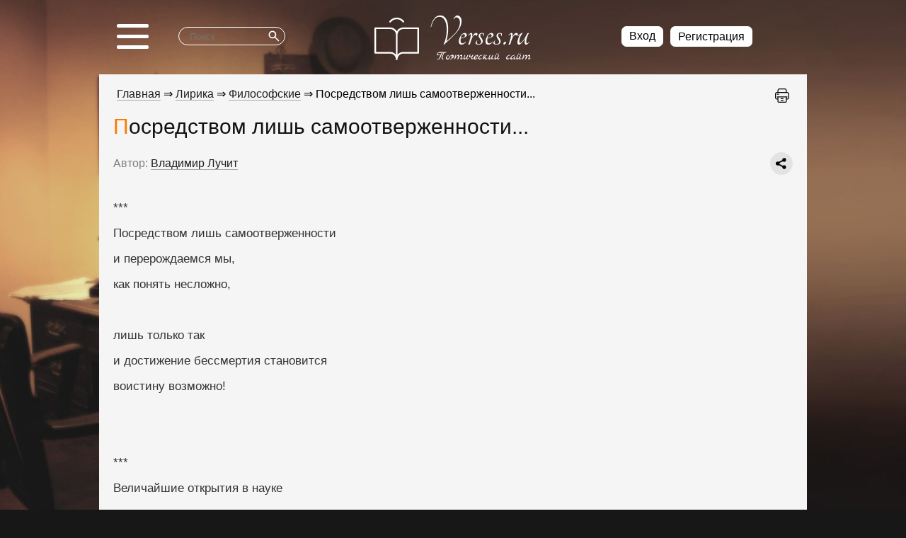

--- FILE ---
content_type: text/html; charset=UTF-8
request_url: https://verses.ru/show/25767-posredstvom-lish-samootverzhennosti.html
body_size: 8495
content:
<!DOCTYPE html>
<html lang="ru">
  <head>
    <meta charset="UTF-8">
    <meta content="width=device-width, initial-scale=1" name="viewport">
    <title>Посредством лишь самоотверженности... (25767) / Автор: Владимир Лучит</title>
    <meta name="keywords" content="стихотворение произведение Посредством лишь самоотверженности... автор Владимир Лучит">
    <meta name="description" content="Произведение «Посредством лишь самоотверженности...» (25767) автора Владимир Лучит, размещенное на сайте Verses.ru.">
    <link rel="shortcut icon" href="/images/favicon.svg" type="image/x-icon">
    <link rel="stylesheet" href="/jscript/fancybox@3.5.7/jquery.fancybox.min.css">
    <link rel="stylesheet" href="/jscript/chosen/chosen.min.css">
    <link rel="stylesheet" href="/style/main.css">
    

  </head>

  <body>
    <header class="header-topline">
      <div class="header__wrapper">
        <div class="col-1 menu-search">
          <div class="search-block">
                <form action="/search.php" class="gcse-search">
                  <div class="gcse-search__inputs">
                    <input type="text" name="q" size="20" class="search-text" placeholder="Поиск">
                    <input type="image" src="/images/search.svg" name="sa" class="search-lupa" title="Искать">
                  </div>
                </form>
              </div>
          <div class="menu-mobile">
            <div class="burger">
              <span></span>
              <span></span>
              <span></span>
            </div>
          </div>
        </div>
        <div class="col-2 col-center">
          <div class="center-logo">
            <a href="/"><img class="img-responsive" src="/images/logo.png" alt="Логотип Verses.Ru" title="Verses.Ru"></a>
          </div>
        </div>
        <div class="col-3 enter-reg">
          <div class="auth">
                
                 <div class="buttons">
        	         <!-- <a href="#" id="enter">Вход</a> -->
                     <button id="enter" title="Авторизоваться">Вход</button>
	                 <a href="/registration.php">Регистрация</a>
                 </div>

                    <div class="errors">
                                            </div>

                 <!-- <script>
                 $(function(){
                 	$("#enter").click(function(){
	                 	// $("#wrapper").show();
        	         	$("#loginform").fadeIn("slow").css("top", parseInt($(window).height()/2)-150);
                 		return false;
                 	});

                 	$("#loginform .close").click(function(){
                 		// $('#wrapper').hide(); 
                 		$('#loginform').fadeOut("slow"); 
                 		return false;
                 	});
                 });
                 </script> -->

                 <dialog class="dialog-login-form">
                    <div id="loginform">
                        <!-- <a href="#" class="close" title="Закрыть"></a> -->
                        <button class="close" title="Закрыть"></button>
                        <div class="zag">Вход на сайт</div>
                        <form action="/" method="post" class="login_form" name="login_form" id="login_form">
                            <input type="hidden" name="form_id" value="authorize">
                            <div class="formline">
                                <label for="login">Логин</label>
                                <input type="text" class="text" name="login" id="login" value="">
                            </div>
                            <div class="formline">
                                <label for="login">Пароль</label>
                                <input type="password" class="text" name="password" value="">
                            </div>
                                <div>
                                    <label class="checkbox">
                                        <input type="checkbox" name="save2week" value="1" checked="checked" style="margin: 0 7px 0 0; ">
                                        Запомнить меня
                                     </label>
                                </div>
                                <div class="enter">
                                    <input type="submit" value="Войти" class="button">
                                </div>

                                <div class="vers_log_in">
                                    <a href="/lostpass.php">Забыли пароль?</a><br>
                                    <a href="/registration.php">Регистрация</a>
                                </div>          
                                <!-- <div>
                                    <br><span>Войти через 
                                    <a href="https://oauth.vk.com/authorize?client_id=&scope=notify,friends,email&redirect_uri=https://verses.ru/vk_auth.php&response_type=code&v=5.29"><img src="/images/vk.png" style="border-radius: 4px;" alt=""></a>
                            (устарело):</span>
                                    <p style="font-size:11px;">(Только, если ранее регистрировались на сайте через VK)</p>
                                </div> -->
                        </form>                    
                    </div>
                 </dialog>

                <script>
                    function authInfo(response) {
                        if (response.session) {
                            auth = 'vk';

                                                
                                $.post(
                                    '/vk_fly.php',
                                    response.session,
                                    function(data){
                                        if (data == '1') {
                                            document.location.reload();
                                        }
                                    },
                                    'html'
                                );

                                                        }
                    }

                    VK.Auth.getLoginStatus(authInfo);
                </script>

                
                <div class="user-menu-mobile__wrapper">
                  
                </div>
          </div>
        </div>
      </div>
      <nav class="new-menu">
        <div class='main-menu'><div class='main-category'><a href="/category/lirika">Лирика</a><div class='burger-sub'><svg class='show-sub-category'><use href='#show-sub-category'></use></svg></div></div><ul id="emenu1" class='list_sub main-category-sub'><li class='spis spis-mobile'><a href="/category/stihi-o-ljubvi">О любви</a></li><li class='spis spis-mobile'><a href="/category/stihi-o-gorode">О городе</a></li><li class='spis spis-mobile'><a href="/category/stihi-o-prirode">О природе</a></li><li class='spis spis-mobile'><a href="/category/filosofskie-stihi">Философские</a></li><li class='spis spis-mobile'><a href="/category/duhovnye-stihi">Духовные</a></li><li class='spis spis-mobile'><a href="/category/stihi-o-rodine">О Родине</a></li><li class='spis spis-mobile'><a href="/category/stihi-o-zhizni">О жизни</a></li><li class='spis spis-mobile'><a href="/category/stihi-o-schaste">О счастье</a></li><li class='spis spis-mobile'><a href="/category/stihi-o-strasti">О страсти</a></li><li class='spis spis-mobile'><a href="/category/stihi-o-razluke">О разлуке</a></li><li class='spis spis-mobile'><a href="/category/stihi-o-vojne">О войне</a></li><li class='spis spis-mobile'><a href="/category/stihi-o-druzhbe">О дружбе</a></li><li class='spis spis-mobile'><a href="/category/jeroticheskie-stihi">Эротические</a></li><li class='spis spis-mobile'><a href="/category/goticheskie-stihi">Готические</a></li><li class='spis spis-mobile'><a href="/category/stihi-pro-odinochestvo">Про одиночество</a></li><li class='spis spis-mobile'><a href="/category/grustnye-stihi">Грустные</a></li><li class='spis spis-mobile'><a href="/category/novogodnie-stihi">Новогодние</a></li><li class='spis spis-mobile'><a href="/category/stihi-o-krasote">О красоте</a></li><li class='spis spis-mobile'><a href="/category/stihi-o-sporte">О спорте</a></li><li class='spis spis-mobile'><a href="/category/stihi-o-more">О море</a></li><li class='spis spis-mobile'><a href="/category/stihi-o-dome">О доме</a></li><li class='spis spis-mobile'><a href="/category/stihi-o-rybalke-i-ohote">О рыбалке и охоте</a></li><li class='spis spis-mobile'><a href="/category/stihi-o-politike">О политике</a></li><li class='spis spis-mobile'><a href="/category/hajku-hokku">Хайку (хокку)</a></li><li class='spis spis-mobile'><a href="/category/rubai">Рубаи</a></li><li class='spis spis-mobile'><a href="/category/akrostih">Акростих</a></li><li class='spis spis-mobile'><a href="/category/nenormativnaja-leksika">Ненормативная лексика (18+)</a></li></ul></div><div class='main-menu'><div class='main-category'><a href="/category/stihi-o-vremenah-goda">Времена года</a><div class='burger-sub'><svg class='show-sub-category'><use href='#show-sub-category'></use></svg></div></div><ul id="emenu61" class='list_sub main-category-sub'><li class='spis spis-mobile'><a href="/category/stihi-o-vesne">Весна</a></li><li class='spis spis-mobile'><a href="/category/stihi-o-lete">Лето</a></li><li class='spis spis-mobile'><a href="/category/stihi-ob-oseni">Осень</a></li><li class='spis spis-mobile'><a href="/category/stihi-o-zime">Зима</a></li></ul></div><div class='main-menu'><div class='main-category'><a href="/category/parodii-i-jumor">Пародии и юмор</a><div class='burger-sub'><svg class='show-sub-category'><use href='#show-sub-category'></use></svg></div></div><ul id="emenu6" class='list_sub main-category-sub'><li class='spis spis-mobile'><a href="/category/parodii">Пародии</a></li><li class='spis spis-mobile'><a href="/category/shutochnye-stihi">Шуточные</a></li><li class='spis spis-mobile'><a href="/category/ironicheskie-stihi">Иронические</a></li><li class='spis spis-mobile'><a href="/category/satiricheskie-stihi">Сатирические</a></li></ul></div><div class='main-menu'><div class='main-category'><a href="/category/stihi-o-semje">Семья</a><div class='burger-sub'><svg class='show-sub-category'><use href='#show-sub-category'></use></svg></div></div><ul id="emenu40" class='list_sub main-category-sub'><li class='spis spis-mobile'><a href="/category/stihi-o-mame">Маме</a></li><li class='spis spis-mobile'><a href="/category/stihi-o-pape">Папе</a></li><li class='spis spis-mobile'><a href="/category/stihi-o-detjah">Детям</a></li><li class='spis spis-mobile'><a href="/category/stihi-o-babushke">Бабушке</a></li><li class='spis spis-mobile'><a href="/category/stihi-o-dedushke">Дедушке</a></li><li class='spis spis-mobile'><a href="/category/stihi-o-brate">Брату</a></li><li class='spis spis-mobile'><a href="/category/stihi-o-sestre">Сестре</a></li></ul></div><div class='main-menu'><div class='main-category'><a href="/category/detskie-stihi-i-skazki">Детские стихи и сказки</a><div class='burger-sub'><svg class='show-sub-category'><use href='#show-sub-category'></use></svg></div></div><ul id="emenu84" class='list_sub main-category-sub'><li class='spis spis-mobile'><a href="/category/detskie-poteshki">Потешки</a></li></ul></div><div class='main-menu'><div class='main-category'><a href="/category/posvjashhenie">Посвящение</a><div class='burger-sub'><svg class='show-sub-category'><use href='#show-sub-category'></use></svg></div></div><ul id="emenu12" class='list_sub main-category-sub'><li class='spis spis-mobile'><a href="/category/stihi-o-muzhchine">Мужчине</a></li><li class='spis spis-mobile'><a href="/category/stihi-o-zhenshhine">Женщине</a></li><li class='spis spis-mobile'><a href="/category/stihi-o-druzjah">Друзьям</a></li><li class='spis spis-mobile'><a href="/category/stihi-ljubimoj">Любимой</a></li><li class='spis spis-mobile'><a href="/category/stihi-ljubimomu">Любимому</a></li><li class='spis spis-mobile'><a href="/category/imennye-stihi">Именные</a></li><li class='spis spis-mobile'><a href="/category/stihi-obo-mne">Обо мне</a></li><li class='spis spis-mobile'><a href="/category/stihi-o-zhivotnyh">О животных</a></li><li class='spis spis-mobile'><a href="/category/stihi-o-shkole">О школе</a></li><li class='spis spis-mobile'><a href="/category/stihi-o-devushkah">О девушках</a></li></ul></div><div class='main-menu'><div class='main-category'><a href="/category/pozdravlenija-v-stihah">Поздравления</a><div class='burger-sub'><svg class='show-sub-category'><use href='#show-sub-category'></use></svg></div></div><ul id="emenu2" class='list_sub main-category-sub'><li class='spis spis-mobile'><a href="/category/pozdravlenija-v-stihah-s-dnem-rozhdenija">С Днем Рождения</a></li><li class='spis spis-mobile'><a href="/category/pozdravlenija-v-stihah-s-jubileem">С Юбилеем</a></li><li class='spis spis-mobile'><a href="/category/pozdravlenija-v-stihah-na-svadbu">На свадьбу</a></li></ul></div><div class='main-menu'><div class='main-category'><a href="/category/muzykalnoe-tvorchestvo">Музыкальное творчество</a><div class='burger-sub'><svg class='show-sub-category'><use href='#show-sub-category'></use></svg></div></div><ul id="emenu7" class='list_sub main-category-sub'><li class='spis spis-mobile'><a href="/category/avtorskie-pesni">Авторские</a></li><li class='spis spis-mobile'><a href="/category/jestradnye-pesni">Эстрадные</a></li><li class='spis spis-mobile'><a href="/category/shanson">Шансон</a></li><li class='spis spis-mobile'><a href="/category/russkij-rok">Русский рок</a></li><li class='spis spis-mobile'><a href="/category/perevody-pesen">Переводы</a></li><li class='spis spis-mobile'><a href="/category/peredelki-pesen">Переделки</a></li></ul></div><div class='main-menu'><div class='main-category'><a href="/category/perevody-i-stihi-na-drugih-jazykah">Переводы и стихи на др. языках</a><div class='burger-sub'><svg class='show-sub-category'><use href='#show-sub-category'></use></svg></div></div><ul id="emenu8" class='list_sub main-category-sub'><li class='spis spis-mobile'><a href="/category/pojeticheskie-perevody">Поэтические переводы</a></li><li class='spis spis-mobile'><a href="/category/stihi-na-inostrannyh-jazykah">На иностранных языках</a></li></ul></div><div class='main-menu1'><a href="/category/aforizmy-mysli-frazy">Афоризмы, мысли, фразы</a></div><div class='main-menu1'><a href="/category/dramaticheskie-proizvedenija">Драматические произведения</a></div><div class='main-menu1'><a href="/category/pozhelanija">Пожелания</a></div><div class='main-menu1'><a href="/category/prozaicheskie-miniatjury">Прозаические миниатюры</a></div><div class='main-menu1'><a href="/category/stihi-ne-voshedshie-v-rubriki">Не вошедшее в рубрики</a></div>
      </nav>
    </header>

    <main class="main">
      <div class="main__content">
        <div class="col-1 column-left">
          <div class="column-left__wrapper">
            
            <div class='zag'>Лучшие стихи</div><ul class='ul-menu3'><li class="menu3"><a href="/show/44921-k-chemu-slova.html">К чему слова?</a><span class='menu3 top-category'><a href="/category/lirika">Лирика</a></span></li><li class="menu3"><a href="/show/44924-obichno-stoit-tolko.html">Обычно стоит только...</a><span class='menu3 top-category'><a href="/category/aforizmy-mysli-frazy">Афоризмы, мысли, фразы</a></span></li><li class="menu3"><a href="/show/44922-anomaliya.html">Аномалия</a><span class='menu3 top-category'><a href="/category/stihi-o-lete">Лето</a></span></li><li class="menu3"><a href="/show/44911-zimnyaya-noch.html">Зимняя ночь</a><span class='menu3 top-category'><a href="/category/lirika">Лирика</a></span></li><li class="menu3"><a href="/show/44923-podchas-dostatochno-bivaet.html">Подчас достаточно бывает...</a><span class='menu3 top-category'><a href="/category/filosofskie-stihi">Философские</a></span></li><li class="menu3"><a href="/show/44887-snezhnie-vpechatleniya.html">Снежные впечатления</a><span class='menu3 top-category'><a href="/category/lirika">Лирика</a></span></li><li class="menu3"><a href="/show/44859-polyot-fantaziy.html">Полёт фантазий</a><span class='menu3 top-category'><a href="/category/stihi-o-ljubvi">О любви</a></span></li><li class="menu3"><a href="/show/44824-chay-s-molokom.html">Чай с молоком</a><span class='menu3 top-category'><a href="/category/stihi-o-schaste">О счастье</a></span></li><li class="menu3"><a href="/show/44827-kak-ni-vzglyanut.html">Как ни взглянуть...</a><span class='menu3 top-category'><a href="/category/aforizmy-mysli-frazy">Афоризмы, мысли, фразы</a></span></li><li class="menu3"><a href="/show/44828-vremeni-potok.html">Времени поток</a><span class='menu3 top-category'><a href="/category/filosofskie-stihi">Философские</a></span></li></ul>
            <div class="spacer"></div><div class='zag'>Лучшие авторы</div><ul class='top_author'><li><img src='/upload/avatar/min-5545-1481462409.jpg' class='min-avatar' alt=''> <a href='/author/riatya.html'>Рин Рин</a></li><li><img src='/upload/avatar/min-6521-1540909186.jpg' class='min-avatar' alt=''> <a href='/author/marina-kucher.html'>Марусечка</a></li><li><img src='/upload/avatar/min-4835-1622374600.jpg' class='min-avatar' alt=''> <a href='/author/kapral55.html'>Алексантин</a></li><li><img src='/upload/avatar/min-4267-1400959754.jpg' class='min-avatar' alt=''> <a href='/author/bondi.html'>Андрей Бонди</a></li><li><img src='/images/no-photo.jpg' class='min-avatar' alt=''> <a href='/author/anti_stop.html'>Май</a></li><li><img src='/upload/avatar/min-4312-1406408055.jpg' class='min-avatar' alt=''> <a href='/author/kain.html'>Каин</a></li><li><img src='/upload/avatar/min-459-1326893838.jpg' class='min-avatar' alt=''> <a href='/author/postovskiy.html'>Vasiliy</a></li><li><img src='/upload/avatar/min-4994-1724851260.jpg' class='min-avatar' alt=''> <a href='/author/dvuglavy.html'>Наталия Великолепная</a></li><li><img src='/upload/avatar/min-455-1578512827.jpg' class='min-avatar' alt=''> <a href='/author/afisht.html'>Андрей Фишт</a></li><li><img src='/upload/avatar/min-1165-1403559151.jpg' class='min-avatar' alt=''> <a href='/author/sergejj.html'>Прилуцкий Сергей</a></li></ul>
            
            <div class="spacer"></div>
            <b>Хотите опубликовать свои стихи?</b> - <a href="/registration.php">Зарегистрируйтесь</a>
          </div>
        </div>
        <div class="col-2 column-center">
            <div class="main-part"><div class='path'><a href='/'>Главная</a> &#8658; <a href="/category/lirika">Лирика</a> &#8658; <a href="/category/filosofskie-stihi">Философские</a> &#8658; Посредством лишь самоотверженности...</div><div class='main-pad'><div class='print-link'><a title='Распечатать страницу' href='/print/25767.html'>
		<svg class='printlink'><use href='/images/icons/sprite.svg#printer'></use></svg>
		</a></div><h1>Посредством лишь самоотверженности...</h1>
<div class='verses-info verse-page'><span class='param-name'>Автор:</span> <a href='/author/vladimirluchit.html'>Владимир Лучит</a><div class='yandex-share-buttons'><script src='https://yastatic.net/share2/share.js' async></script><div class='ya-share2 kss' data-curtain data-shape='round' data-limit='0' data-more-button-type='short' data-copy='hidden' data-services='vkontakte,facebook,odnoklassniki,telegram,twitter,viber,whatsapp'></div></div></div><div class='verses-content'><pre>***<br />
Посредством лишь самоотверженности<br />
и перерождаемся мы,<br />
как понять несложно,<br />
 <br />
лишь только так<br />
и достижение бессмертия становится<br />
воистину возможно!<br />
<br />
<br />
***<br />
Величайшие открытия в науке<br />
до сих пор,<br />
считать так есть все основания,<br />
<br />
совершались неспроста<br />
по преимуществу<br />
посредством расширения сознания.<br />
<br />
<br />
***<br />
Не сказать, какая первая<br />
спирали бесконечной точка,<br />
а какая средняя,<br />
<br />
ни с самим собой<br />
какая битва самая решающая,<br />
самая последняя…<br />
<br />
                                <br />
***<br />
В любом учении серьёзном<br />
ничто внешнее не может<br />
сочтено быть за помеху,<br />
<br />
как никакие неудачи<br />
не являются препятствием<br />
к конечному успеху. <br />
<br />
<br />
***<br />
Что б там ни думать, иной раз<br />
всё в кучу общую валя,<br />
о веке нашем скоротечном,<br />
<br />
принципиальное различие есть:<br />
вечного во временном<br />
и временного в вечном.<br />
<br />
<br />
***<br />
В какого бога бы не верить,<br />
исповедуя его,<br />
однако, рассуждая строго,<br />
<br />
одна лишь Истина и может<br />
быть достойною любви<br />
почитания как Бога!<br />
<br />
<br />
***<br />
Нелепо радоваться жизни,<br />
истинно бесценным даром<br />
данной каждому в удел,<br />
<br />
не вообще, а исключительно<br />
в зависимости лишь<br />
от состоянья личных дел.<br />
<br />
<br />
***<br />
Так уже есть то, что, в отличие<br />
от прочих сил, доступных измерению,<br />
физических,<br />
<br />
лишь силу духа не пощупать, <br />
на волокна не разъять,<br />
не описать математически…<br />
<br />
<br />
***<br />
При всём желании, нельзя<br />
лечь спать одним – и в одночасие<br />
уже другим проснуться,<br />
<br />
как невозможно<br />
до чего-либо допрыгнуть без того,<br />
чтоб от чего-то оттолкнуться.<br />
<br />
<br />
***<br />
Пусть из задуманного многое<br />
ей завершить в итоге<br />
оказалось не по силам, –<br />
<br />
тот опыт, что приобрела душа,<br />
и будет дней земных её<br />
единственным мерилом.</pre></div>
<div class='verses-info verse-date-thumbs'><span class='param-name'>Добавлено: 11:43 16.02.2017</span><div class='verses-thumbs'><a href='#' data-thumb='up' data-id='25767' class='thumbs-up '></a><a href='#' data-thumb='down' data-id='25767' class='thumbs-down '></a></div></div><div class='read-next'><div style="text-align: right; margin: 0 0 15px;"><a href="/show/25717-esli-miru-dat-shans.html" class="extra">Читать следующее &rarr;</a></div></div>
		<!--
		<div style="display: inline-block; width: 100%; margin: 12px 0;">
		
		<div class="like-verses">
			<a rel="nofollow" href="#review_form">Оставьте отзыв или комментарий</a>
		</div>
		</div>
		-->

                
                <div class="friends-block">        <div class="links">
	        <div class="arrow-link1" onclick="$('#verses-friend').slideToggle()">
                        <svg class="arrow-forward"><use href="/images/icons/sprite.svg#arrow-forward"></use></svg>
                        <span class="link extra modal">Отправить другу</span>
                </div>
	        <div class="plus-link" onclick="$('#invite-friend').slideToggle()">
                        <svg class="add-circle"><use href="/images/icons/sprite.svg#add-circle"></use></svg>
                        <span class="link extra modal">Пригласить друга</span>
                </div>
    	</div>
                <div id="verses-friend" style="display: none; clear:left;">

        <form action="/friend-verses.php" method="post" class="f_form friends" onsubmit="return friendEmail($('input[name=email]', this).val());">
          <input type="hidden" name="verses_id" value="25767">
          <input type="hidden" name="form_id" value="friend verses">
          <div class="header">Отправить другу</div>
	  <div class="to-friend">
        	  <!--<div class="email-druga"><label>E-mail друга</label></div>-->
                  <div class="email-druga-pole"><input type="text" class="text" name="email" value="" placeholder="E-mail друга"></div>
                  <div class="button-otpravit"><input type="submit" class="button" value="Отправить"></div>
	  </div>
        </form>

        </div>

                <div id="invite-friend" style="display: none; clear:left;">

        <form action="/friend-invite.php" method="post" class="f_form friends" onsubmit="return friendEmail($('input[name=email]', this).val());">
          <input type="hidden" name="form_id" value="friend invite">
          <div class="header">Пригласить друга на сайт</div>
	  <div class="to-friend">
        	  <!--<div class="email-druga"><label>E-mail друга</label></div>-->
                  <div class="email-druga-pole"><input type="text" class="text" name="email" value="" placeholder="E-mail друга"></div>
                  <div class="button-otpravit"><input type="submit" class="button" value="Пригласить"></div>
	  </div>
        </form>

        </div>

        </div>
        <div data-action="#review-last" id="reviewForm25767" class="f_form review_form">

        <!--input type="hidden" name="form_id" value="addreview" /-->

        <a name="review_form"></a>
		<!--noindex-->
		<!--<div class="zag-small">Добавить комментарий</div>
		<div class="error">Добавление комментариев временно не работает.</div>

                	<div class="block_input">
		        <label for="review_name">Имя</label>
		        <input type="text" class="text" id="review_name" name="name" value="">
	    	</div>
        	<div class="block_input">
		        <label for="review_email">E-mail</label>
		        <input type="text" class="text" id="review_email" name="email" value="" placeholder="Не обязательно">
	    	</div>
        	
		<div class="block_input">
			<input type="checkbox" name="anonymous" value="1">
			Написать анонимно
		</div>

        <textarea name="text" class="review" placeholder="Напишите, что понравилось или не понравилось и почему"></textarea>

        <input type="submit" class="button" value="Добавить">
		<!--/noindex-->
		
        </div>

        <script>
        $(function(){
        	$('#reviewForm25767 input.button').click(function(){
        		var el = $(this);
        		var f = $('#reviewForm25767');
        		$.post(
        			'/ajax-review.php?type=addReview',
        			{
        				'name': $('input[name=name]', f).val(),
        				'email': $('input[name=email]', f).val(),
        				'text': $('textarea[name=text]', f).val(),
        				'anonymous': ($('input[name=anonymous]', f).is(':checked') ? 1 : 0),
        				'verses_id': 25767        			},
        			function(html){
        				$('div.error', f).remove();

        				var data = JSON.parse(html);
        				if (data.error) {
        					el.before('<div class="error">' + data.error + '</div>');
        				}
        				else {
        					f.replaceWith(data.message);
        				}
        			},
        			'html'
        		);
        		return false;
        	});
        });
        </script>

        </div></div>
        </div>
        <div class="col-3 column-right">
          <div class="column-right__wrapper">
            <div class="user-menu-desktop"></div>
            
            <div class="column-left-poleznoe">
              <div class="zag">Полезное</div>
              <ul class="ul-menu3">
                <li class="menu3"><a href="/vocabulary.html">Справочник литератора</a></li>
                <li class="menu3"><a href="/expression.html">Крылатые выражения</a></li>
                <li class="menu3"><a href="/translate.html">Английские цитаты</a></li>
                <li class="menu3"><a href="/biography.html">Биографический справочник</a></li>
                <li class="menu3"><a href="/aphorism.html">Афоризмы</a></li>
              </ul>
            </div>
            <div class="spacer"></div>
          </div>
        </div>
      </div>
    </main>

    <footer class="footer">
      <div class="copyright">
        <p>Авторские права на произведения  принадлежат их авторам.<br>
          Ответственность за содержание произведений администрация сайта Verses.Ru не несет.</p>
        <!-- <a style="font-size: 14px"; href="/map.html">Карта сайта</a> -->
        </div>
    </footer>

    <script src="/jscript/jquery@3.5.1/jquery.min.js"></script>
    <script src="/jscript/fancybox@3.5.7/jquery.fancybox.min.js"></script>
    <script src="/jscript/chosen/chosen.jquery.min.js"></script>
    <script async src="/jscript/main.js"></script>

  <a href="#" class="linktop" title="Наверх"><span class="top-arrow"></span></a>

  <!-- Yandex.Metrika counter -->
  <script type="text/javascript" >
     (function(m,e,t,r,i,k,a){m[i]=m[i]||function(){(m[i].a=m[i].a||[]).push(arguments)};
     m[i].l=1*new Date();
     for (var j = 0; j < document.scripts.length; j++) {if (document.scripts[j].src === r) { return; }}
     k=e.createElement(t),a=e.getElementsByTagName(t)[0],k.async=1,k.src=r,a.parentNode.insertBefore(k,a)})
     (window, document, "script", "https://mc.yandex.ru/metrika/tag.js", "ym");

     ym(24671048, "init", {
          clickmap:true,
          trackLinks:true,
          accurateTrackBounce:true
     });
  </script>
  <noscript><div><img src="https://mc.yandex.ru/watch/24671048" style="position:absolute; left:-9999px;" alt="" /></div></noscript>
  <!-- /Yandex.Metrika counter -->

  <!-- Google tag (gtag.js) -->
  <script async src="https://www.googletagmanager.com/gtag/js?id=G-90LR3WC6WY"></script>
  <script>
    window.dataLayer = window.dataLayer || [];
    function gtag(){dataLayer.push(arguments);}
    gtag('js', new Date());

    gtag('config', 'G-90LR3WC6WY');
  </script>

  <svg xmlns="http://www.w3.org/2000/svg" width="0" height="0" display="none">
    <symbol viewBox="0 0 14 8" fill="none" id="show-sub-category">
      <path fill-rule="evenodd" clip-rule="evenodd" d="M0 0.875399L0.608777 0L7.22958 6.50393L13.3647 0.0135363L14 0.861863L7.25262 8L0 0.875399Z" fill="currentColor"/>
    </symbol>
  </svg>
  </body>
</html>